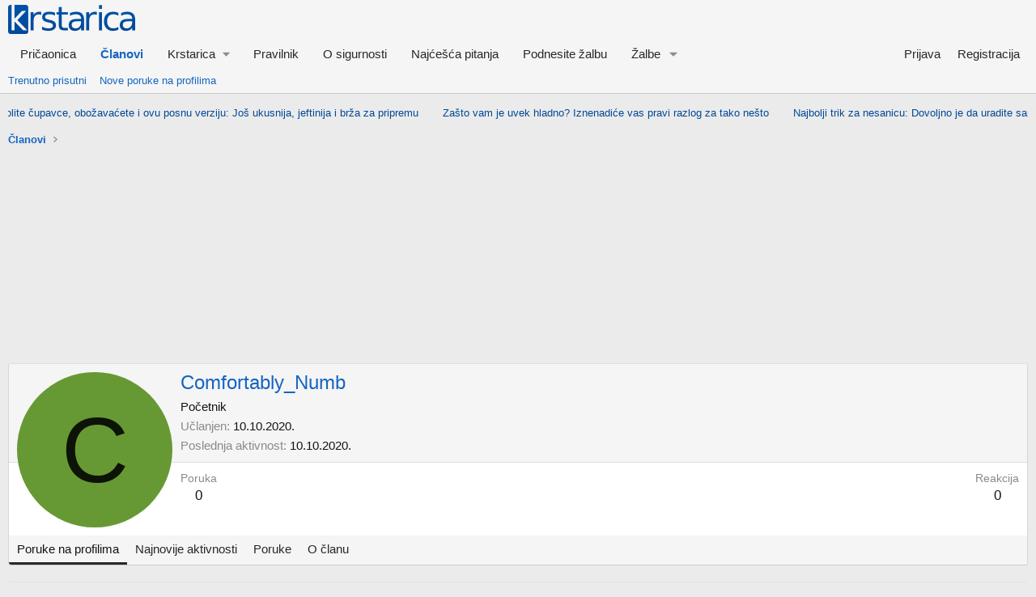

--- FILE ---
content_type: text/html; charset=UTF-8
request_url: https://www.krstarica.com/banner/header/
body_size: 4895
content:
<html>
<head>
<meta http-equiv="Content-Type" content="text/html; charset=utf-8">
<meta name="robots" content="noindex, nofollow">
<meta http-equiv="refresh" content="300">
<style>
body { margin: 0; padding: 0; overflow: hidden; }
a { color: #004998; text-decoration: none; }
a:hover { text-decoration: underline; }
.banner_marquee { display: none; margin: 0; background-color: transparent; width:100%; height: 21px; overflow: hidden; }
.banner_marquee ul { list-style: none; margin: 0; padding: 0; text-align:center;}
.banner_marquee ul li { display: inline-block; font-size: 13px; font-weight:normal; font-family: Arial; padding: 0 15px !important; text-overflow: ellipsis; }
</style>
</head>
<body>

<div class="banner_marquee">
<ul id="ticker">
<li>
<a target="_top" href="https://www.krstarica.com/kuvar/deserti/poslastice/ako-volite-cupavce-obozavacete-i-ovu-posnu-verziju-jos-ukusnija-jeftinija-i-brza-za-pripremu/">Ako volite čupavce, obožavaćete i ovu posnu verziju: Još ukusnija, jeftinija i brža za pripremu</a>
</li>
<li>
<a target="_top" href="https://www.krstarica.com/zivot/ziveti-zivot/zasto-vam-je-uvek-hladno-iznenadice-vas-pravi-razlog-za-tako-nesto/">Zašto vam je uvek hladno? Iznenadiće vas pravi razlog za tako nešto</a>
</li>
<li>
<a target="_top" href="https://www.krstarica.com/zivot/ziveti-zivot/najbolji-trik-za-nesanicu-dovoljno-je-da-uradite-samo-ovo-i-momentalno-cete-utoniti-u-san/">Najbolji trik za nesanicu: Dovoljno je da uradite samo ovo i momentalno ćete utoniti u san</a>
</li>
<li>
<a target="_top" href="https://www.krstarica.com/zdravlje/tegobe/samo-jedan-gutljaj-dnevno-i-jetra-ce-vam-biti-zauvek-zdrava-cudo-iz-kuhinje-koje-svi-imamo/">Samo jedan gutljaj dnevno i jetra će vam biti zauvek zdrava: Čudo iz kuhinje koje svi imamo</a>
</li>
<li>
<a target="_top" href="https://www.krstarica.com/zdravlje/ishrana/kazu-da-je-ovo-najbolji-caj-za-srce-a-malo-ko-ga-pije-cak-ga-i-lekari-preporucuju-nalazi-se-svuda/">Kažu da je ovo najbolji čaj za srce, a malo ko ga pije – čak ga i lekari preporučuju, nalazi se svuda</a>
</li>
<li>
<a target="_top" href="https://www.krstarica.com/zivot/vas-dom/kljuc-u-bravi-preko-noci-greska-koju-mozete-skupo-da-platite/">Ključ u bravi preko noći: Greška koju možete skupo da platite</a>
</li>
<li>
<a target="_top" href="https://www.krstarica.com/horoskop/astrologija/magija-pocinje-15-decembra-ova-3-znaka-dobijaju-ono-sto-su-sanjali-nemoguce-postaje-stvarnost/">Magija počinje 15. decembra: Ova 3 znaka dobijaju ono što su sanjali, nemoguće postaje stvarnost!</a>
</li>
<li>
<a target="_top" href="https://www.krstarica.com/zivot/ljubav-i-seks/sansa-da-se-muskarci-razvedu-od-zene-je-u-ovom-slucaju-7x-veca/">Šokantna istina: Muškarci su sedam puta skloniji da napuste žene iz ovog razloga</a>
</li>
<li>
<a target="_top" href="https://www.krstarica.com/zdravlje/tegobe/veceras-pre-spavanja-namazite-ovaj-prirodni-lek-na-kolena-sutra-ustajete-bez-bolova-i-skripanja/">Večeras pre spavanja namažite ovaj prirodni lek na kolena &#8211; sutra ustajete bez bolova i škripanja</a>
</li>
<li>
<a target="_top" href="https://www.krstarica.com/horoskop/ljubavna-astrologija/toksicni-horoskopski-znaci-koji-razaraju-dusu-tesko-vama-ako-se-zaljubite-u-njih/">Toksični horoskopski znaci koji razaraju dušu: Teško vama ako se zaljubite u njih</a>
</li>
<li>
<a target="_top" href="https://www.krstarica.com/zabava/zanimljivosti/upravo-sad-neko-gugla-vase-ime-evo-kako-da-vidite-ko-je/">Upravo sad neko gugla vaše ime – evo kako da vidite ko je</a>
</li>
<li>
<a target="_top" href="https://www.krstarica.com/zivot/ziveti-zivot/par-u-kini-dobio-cerku-plave-kose-i-plavih-ociju-dnk-test-otkrio-dugo-cuvanu-tajnu-foto/">Par u Kini dobio ćerku plave kose i plavih očiju: DNK test otkrio dugo čuvanu tajnu (foto)</a>
</li>
<li>
<a target="_top" href="https://www.krstarica.com/kuvar/saveti/kacamak-koji-se-sece-kao-torta-kad-probate-ovako-obican-vise-nikad-necete-praviti/">Kačamak koji se seče kao torta – kad probate ovako, običan više nikad nećete praviti</a>
</li>
<li>
<a target="_top" href="https://www.krstarica.com/zivot/tehnika/misteriozna-rupica-na-telefonu-zasto-svaki-mobilni-ima-ovaj-mali-otvor/">Misteriozna rupica na telefonu: Zašto svaki mobilni ima ovaj mali otvor?</a>
</li>
<li>
<a target="_top" href="https://www.krstarica.com/kuvar/predjela/hladna-predjela/pasteta-od-cvaraka/">Pašteta od čvaraka</a>
</li>
<li>
<a target="_top" href="https://www.krstarica.com/kuvar/predjela/pite-i-testa/palacinke-s-mesom-i-vrganjima/">Palačinke s mesom i vrganjima</a>
</li>
<li>
<a target="_top" href="https://www.krstarica.com/kuvar/predjela/topla-predjela/krompir-torta/">Krompir torta</a>
</li>
<li>
<a target="_top" href="https://www.krstarica.com/kuvar/predjela/topla-predjela/jaja-sa-kiselim-mlekom/">Jaja sa kiselim mlekom</a>
</li>
</ul>
</div>

<script type="text/javascript">
jQueryCode = function() {
jQuery(window).on( "load", function() {

// Find referral
var source = "";
try {
document.domain = "krstarica.com";
source = window.top.location.host;
}
catch(err) {
}
if(!source) {
 var anchor = document.createElement('a');
anchor.href = document.referrer;
source = anchor.hostname;
}
if(!source)
source = "-";


// Add Google Analytics campaign parameters
jQuery("a").each(function() {
jQuery(this).attr('href', jQuery(this).attr('href') + '?utm_source=' + source + '&utm_medium=text_link&utm_campaign=banner_header');
});


// Add target=_blank for pricaonica.krstarica.com
var scrolling = source.indexOf("pricaonica.krstarica.com") === 0;
var target_blank = scrolling;
if(target_blank)
{
jQuery("a").each(function() {
jQuery(this).attr('target','_blank');
});
}


if(scrolling)
{
jQuery('.banner_marquee').css('padding-top','6px');
jQuery('.banner_marquee ul').css('white-space','nowrap');
jQuery('.banner_marquee ul').css('text-align','left');
jQuery('.banner_marquee ul li:first').css('margin-left','100px');
jQuery('.banner_marquee ul li').css('display','inline');

!function(i){function t(t){var e=0;return t.children("li").each(function(){e+=i(this).outerWidth(!0)}),e}function e(t){return Math.max.apply(Math,t.children().map(function(){return i(this).width()}).get())}function s(i){var t=i.data("settings")||{direction:"left",speed:50},e=i.children().first(),s=Math.abs(-i.css(t.direction).replace("px","").replace("auto","0")-e.outerWidth(!0)),n=1e3*s/t.speed,r={};return r[t.direction]=i.css(t.direction).replace("px","").replace("auto","0")-s,{css:r,time:n}}function n(i){var t=i.data("settings")||{direction:"left"};i.css("transition-duration","0s").css(t.direction,"0");var e=i.children().first();e.hasClass("webticker-init")?e.remove():i.children().last().after(e)}function r(i,t){var e=i.data("settings")||{direction:"left"};"undefined"==typeof t&&(t=!1),t&&n(i);var a=s(i);i.animate(a.css,a.time,"linear",function(){i.css(e.direction,"0"),r(i,!0)})}function a(i,t){"undefined"==typeof t&&(t=!1),t&&n(i);var e=s(i),r=e.time/1e3;r+="s",i.css(e.css).css("transition-duration",r)}function c(t,e,s){var n=[];i.get(t,function(t){var r=i(t);r.find("item").each(function(){var t=i(this),e={title:t.find("title").text(),link:t.find("link").text()},s='<li><a href="'+e.link+'"">'+e.title+"</a></li>";n+=s}),s.webTicker("update",n,e)})}function l(s,n){if(s.children("li").length<1)return window.console,!1;var r=s.data("settings");r.duplicateLoops=r.duplicateLoops||0,s.width("auto");var a=0;s.children("li").each(function(){a+=i(this).outerWidth(!0)});var c,l=s.find("li:first").height();if(r.duplicate){c=e(s);for(var o=0;a-c<s.parent().width()||1===s.children().length||o<r.duplicateLoops;){var d=s.children().clone();s.append(d),a=0,a=t(s),c=e(s),o++}r.duplicateLoops=o}else{var h=s.parent().width()-a;h+=s.find("li:first").width(),s.find(".ticker-spacer").length>0?s.find(".ticker-spacer").width(h):s.append('<li class="ticker-spacer" style="float: '+r.direction+";width:"+h+"px;height:"+l+'px;"></li>')}r.startEmpty&&n&&s.prepend('<li class="webticker-init" style="float: '+r.direction+";width:"+s.parent().width()+"px;height:"+l+'px;"></li>'),a=0,a=t(s),s.width(a+200);var f=0;for(f=t(s);f>=s.width();)s.width(s.width()+200),f=0,f=t(s);return!0}var o=function(){var i=document.createElement("p").style,t=["ms","O","Moz","Webkit"];if(""===i.transition)return!0;for(;t.length;)if(t.pop()+"Transition"in i)return!0;return!1}(),d={init:function(t){return t=jQuery.extend({speed:50,direction:"left",moving:!0,startEmpty:!0,duplicate:!1,rssurl:!1,hoverpause:!0,rssfrequency:0,updatetype:"reset",transition:"linear",height:"30px",maskleft:"",maskright:"",maskwidth:0},t),this.each(function(){jQuery(this).data("settings",t);var e=jQuery(this),s=e.wrap('<div class="mask"></div>');s.after('<span class="tickeroverlay-left">&nbsp;</span><span class="tickeroverlay-right">&nbsp;</span>');var n,d=e.parent().wrap('<div class="tickercontainer"></div>');if(i(window).resize(function(){clearTimeout(n),n=setTimeout(function(){console.log("window was resized"),l(e,!1)},500)}),e.children("li").css("white-space","nowrap"),e.children("li").css("float",t.direction),e.children("li").css("padding","0 7px"),e.children("li").css("line-height",t.height),s.css("position","relative"),s.css("overflow","hidden"),e.closest(".tickercontainer").css("height",t.height),e.closest(".tickercontainer").css("overflow","hidden"),e.css("float",t.direction),e.css("position","relative"),e.css("font","bold 10px Verdana"),e.css("list-style-type","none"),e.css("margin","0"),e.css("padding","0"),""!==t.maskleft&&""!==t.maskright){var h='url("'+t.maskleft+'")';d.find(".tickeroverlay-left").css("background-image",h),d.find(".tickeroverlay-left").css("display","block"),d.find(".tickeroverlay-left").css("pointer-events","none"),d.find(".tickeroverlay-left").css("position","absolute"),d.find(".tickeroverlay-left").css("z-index","30"),d.find(".tickeroverlay-left").css("height",t.height),d.find(".tickeroverlay-left").css("width",t.maskwidth),d.find(".tickeroverlay-left").css("top","0"),d.find(".tickeroverlay-left").css("left","-2px"),h='url("'+t.maskright+'")',d.find(".tickeroverlay-right").css("background-image",h),d.find(".tickeroverlay-right").css("display","block"),d.find(".tickeroverlay-right").css("pointer-events","none"),d.find(".tickeroverlay-right").css("position","absolute"),d.find(".tickeroverlay-right").css("z-index","30"),d.find(".tickeroverlay-right").css("height",t.height),d.find(".tickeroverlay-right").css("width",t.maskwidth),d.find(".tickeroverlay-right").css("top","0"),d.find(".tickeroverlay-right").css("right","-2px")}else d.find(".tickeroverlay-left").css("display","none"),d.find(".tickeroverlay-right").css("display","none");e.children("li").last().addClass("last");var f=l(e,!0);t.rssurl&&(c(t.rssurl,t.type,e),t.rssfrequency>0&&window.setInterval(function(){c(t.rssurl,t.type,e)},1e3*t.rssfrequency*60)),o?(e.css("transition-timing-function",t.transition),e.css("transition-duration","0s").css(t.direction,"0"),f&&a(e,!1),e.on("transitionend webkitTransitionEnd oTransitionEnd otransitionend",function(t){return!!e.is(t.target)&&void a(i(this),!0)})):f&&r(i(this)),t.hoverpause&&e.hover(function(){if(o){var e=i(this).css(t.direction);i(this).css("transition-duration","0s").css(t.direction,e)}else jQuery(this).stop()},function(){jQuery(this).data("settings").moving&&(o?a(i(this),!1):r(e))})})},stop:function(){var t=i(this).data("settings");if(t.moving)return t.moving=!1,this.each(function(){if(o){var e=i(this).css(t.direction);i(this).css("transition-duration","0s").css(t.direction,e)}else i(this).stop()})},cont:function(){var t=i(this).data("settings");if(!t.moving)return t.moving=!0,this.each(function(){o?a(i(this),!1):r(i(this))})},transition:function(t){var e=i(this);o&&e.css("transition-timing-function",t)},update:function(e,s,n,r){s=s||"reset","undefined"==typeof n&&(n=!0),"undefined"==typeof r&&(r=!1),"string"==typeof e&&(e=i(e));var a=i(this);a.webTicker("stop");var c=i(this).data("settings");if("reset"===s)a.html(e),l(a,!0);else if("swap"===s){var o,d,h,f;if(window.console,a.children("li").length<1)a.html(e),a.css(c.direction,"0"),l(a,!0);else if(c.duplicate===!0){a.children("li").addClass("old");for(var p=e.length-1;p>=0;p--)o=i(e[p]).data("update"),d=a.find('[data-update="'+o+'"]'),d.length<1?n&&(0===a.find(".ticker-spacer:first-child").length&&a.find(".ticker-spacer").length>0?a.children("li.ticker-spacer").before(e[p]):(h=i(e[p]),p===e.length-1&&h.addClass("last"),a.find("last").after(h),a.find("last").removeClass("last"))):a.find('[data-update="'+o+'"]').replaceWith(e[p]);a.children("li.webticker-init, li.ticker-spacer").removeClass("old"),r&&a.children("li").remove(".old"),f=0,f=t(a),a.width(f+200),a.find("li.webticker-init").length<1&&(c.startEmpty=!1),a.html(e),a.children("li").css("white-space","nowrap"),a.children("li").css("float",c.direction),a.children("li").css("padding","0 7px"),a.children("li").css("line-height",c.height),l(a,!0)}else{a.children("li").addClass("old");for(var u=0;u<e.length;u++)o=i(e[u]).data("update"),d=a.find('[data-update="'+o+'"]'),d.length<1?n&&(0===a.find(".ticker-spacer:first-child").length&&a.find(".ticker-spacer").length>0?a.children("li.ticker-spacer").before(e[u]):(h=i(e[u]),u===e.length-1&&h.addClass("last"),a.find(".old.last").after(h),a.find(".old.last").removeClass("last"))):a.find('[data-update="'+o+'"]').replaceWith(e[u]);a.children("li.webticker-init, li.ticker-spacer").removeClass("old"),a.children("li").css("white-space","nowrap"),a.children("li").css("float",c.direction),a.children("li").css("padding","0 7px"),a.children("li").css("line-height",c.height),r&&a.children("li").remove(".old"),f=0,f=t(a),a.width(f+200)}}a.webTicker("cont")}};i.fn.webTicker=function(t){return d[t]?d[t].apply(this,Array.prototype.slice.call(arguments,1)):"object"!=typeof t&&t?void i.error("Method "+t+" does not exist on jQuery.webTicker"):d.init.apply(this,arguments)}}(jQuery);

jQuery('.banner_marquee').show();

var settings = {
height:'16px',
speed:50,
duplicate:true,
startEmpty:false
};
jQuery('#ticker').webTicker(settings);
}
else
{
jQuery('.banner_marquee ul').css('line-height','1.5');
jQuery('.banner_marquee').css('padding-top','1px');
jQuery('.banner_marquee').show();
}

});
}

if(!window.jQuery) {
var script = document.createElement('script');
document.head.appendChild(script);
script.type = 'text/javascript';
script.src = "//ajax.googleapis.com/ajax/libs/jquery/3.6.0/jquery.min.js";
script.onload = jQueryCode;
} else {
jQueryCode();
}

</script>

</body>
</html>


--- FILE ---
content_type: text/css; charset=utf-8
request_url: https://pricaonica.krstarica.com/css.php?css=public%3Aextra.less&s=2&l=2&d=1765133439&k=f7ddba1dcd2e9ef22cdf2d6f7ea440c43531f2ed
body_size: 676
content:
@charset "UTF-8";

/********* public:extra.less ********/
.message-attribution{border:0}.message-signature{margin-top:20px}.p-body-sidebar .block-container{background:#f5f5f5}#div-gpt-ad-top,#div-gpt-ad-middle,#div-gpt-ad-bottom{margin:4px auto 8px auto;text-align:center;clear:both}#div-gpt-ad-bottom{min-height:50px}@media (min-width:650px){#div-gpt-ad-bottom{min-height:60px}}@media (min-width:900px){#div-gpt-ad-bottom{min-height:90px}}#div-gpt-ad-middle,#div-gpt-ad-bottom{margin:0;padding:8px 0}[data-template="forum_list"] #div-gpt-ad-top{margin:8px auto 20px auto}@media only screen and (min-width:320px){#div-gpt-ad-top{min-height:100px}}@media only screen and (min-width:468px){#div-gpt-ad-top{min-height:60px}}@media only screen and (min-width:728px){#div-gpt-ad-top{min-height:90px}}@media only screen and (min-width:970px){#div-gpt-ad-top{min-height:250px}}.stickySeparator{height:12px;background-color:#e5e5e5;border:0;margin:0}.forummoderators-title{margin-bottom:8px}.userBanner{border:none !important}.block-outer:not(.block-outer--after) .pageNavWrapper:not(.pageNavWrapper--forceShow){display:initial}@media (max-width:900px){html{font-size:16px}}.bbCodePreview.js-previewContainer.is-active h4{font-size:20px}.p-body-sidebar .contentRow-main.contentRow-main--close>div{display:none}.p-body-sidebar>div>div>ul>li>div>div.contentRow-figure{display:none}.p-body-sidebar .contentRow-main.contentRow-main--close{padding-left:0;font-size:93%}.p-body-sidebar>div>div>ul{overflow:hidden;white-space:nowrap}.p-body-sidebar>div>div>ul>li>div>div.contentRow-main.contentRow-main--close{overflow:hidden;text-overflow:ellipsis}.p-body-sidebar>div>div>ul>li{padding-top:4px;padding-bottom:4px}@media (max-width:650px){.structItem-cell.structItem-cell--latest .structItem-minor{display:inline}.structItem-cell.structItem-cell--latest .structItem-minor:before{content:"\00B7\20";color:#8a8a8a}}.enter_chat_div a,.enter_chat_div a:hover{color:#1565c0}.p-nav-smallLogo{max-width:none}

--- FILE ---
content_type: application/javascript; charset=utf-8
request_url: https://fundingchoicesmessages.google.com/f/AGSKWxVGA4_ekexh_XpaNNd8h3x0ycWgX9ovMXxXy2028B_RMGx3MDwZJ8sQukHkLgi2ZurTV2fg1Ozvf6svoiKYc0r2QT-MQWB2kJkapvlFlr3DwJGbWlvUKrOYSXN5zm_KdIcLVwX0JvHRnSC-CXCpEOcybicPMwRWBVga3NhiZ0rHa3Wtwls_Ih3PuNnB/_/ad_squares./160x600./jquery.adx./adspf.-ads-manager/
body_size: -1292
content:
window['cd50048a-b463-4d2c-ae83-3084f80a5c97'] = true;